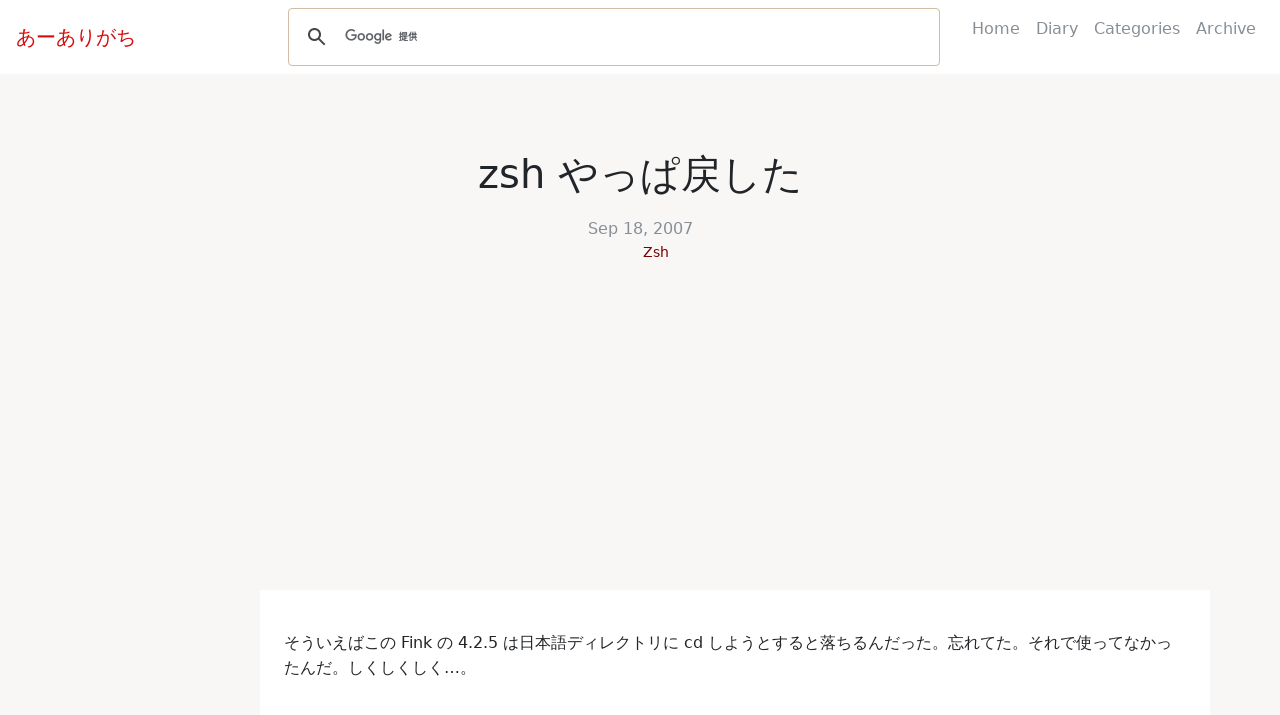

--- FILE ---
content_type: text/html; charset=utf-8
request_url: https://aligach.net/diary/2007/0918/01/
body_size: 1480
content:
<!doctype html><html lang="ja"><head><script>(function(w,d,s,l,i){w[l]=w[l]||[];w[l].push({'gtm.start':
new Date().getTime(),event:'gtm.js'});var f=d.getElementsByTagName(s)[0],
j=d.createElement(s),dl=l!='dataLayer'?'&l='+l:'';j.async=true;j.src=
'https://www.googletagmanager.com/gtm.js?id='+i+dl+ '&gtm_auth=FI2KAC7VPfT88KZSa94IjQ&gtm_preview=env-2&gtm_cookies_win=x';f.parentNode.insertBefore(j,f);
})(window,document,'script','dataLayer','GTM-WCMQ5C2');</script><script async src="https://www.googletagmanager.com/gtag/js?id=UA-28759270-1"></script><script>
  window.dataLayer = window.dataLayer || [];
  function gtag(){dataLayer.push(arguments);}
  gtag('js', new Date());

  // Google Analytics
  gtag('config', 'UA-28759270-1', { 'send_page_view': false });
  // Google Analytics 4
  gtag('config', 'G-CDHHXHMVSF', { 'send_page_view': false });
</script><meta charset="UTF-8"><meta name="viewport" content="width=device-width, initial-scale=1.0"><meta name="turbo-visit-control" content="reload"><link rel="shortcut icon" type="image/x-icon" href="/assets/images/favicon.ico"><link rel="stylesheet" href="/assets/css/open-color.css?1768055766"><link rel="stylesheet" href="/assets/css/styles.css?1768055766"><link type="application/atom+xml" rel="alternate" href="/feed.xml" title="あーありがち"/><meta name="generator" content="Jekyll v4.3.4"/><meta property="og:title" content="zsh やっぱ戻した"/><meta name="author" content="wtnabe"/><meta property="og:locale" content="ja"/><meta name="description" content="そういえばこの Fink の 4.2.5 は日本語ディレクトリに cd しようとすると落ちるんだった。忘れてた。それで使ってなかったんだ。しくしくしく…。"/><meta property="og:description" content="そういえばこの Fink の 4.2.5 は日本語ディレクトリに cd しようとすると落ちるんだった。忘れてた。それで使ってなかったんだ。しくしくしく…。"/><meta property="og:site_name" content="あーありがち"/><meta property="og:type" content="article"/><meta property="article:published_time" content="2007-09-18T00:00:00+09:00"/><meta name="twitter:card" content="summary"/><meta property="twitter:title" content="zsh やっぱ戻した"/><script type="application/ld+json">
{"@context":"https://schema.org","@type":"BlogPosting","author":{"@type":"Person","name":"wtnabe"},"dateModified":"2007-09-18T00:00:00+09:00","datePublished":"2007-09-18T00:00:00+09:00","description":"そういえばこの Fink の 4.2.5 は日本語ディレクトリに cd しようとすると落ちるんだった。忘れてた。それで使ってなかったんだ。しくしくしく…。","headline":"zsh やっぱ戻した","mainEntityOfPage":{"@type":"WebPage","@id":"/diary/2007/0918/01/"},"url":"/diary/2007/0918/01/"}</script><title>zsh やっぱ戻した (2007-09-18) | あーありがち</title></head><body data-controller="global"><noscript><iframe src="https://www.googletagmanager.com/ns.html?id=GTM-WCMQ5C2&gtm_auth=FI2KAC7VPfT88KZSa94IjQ&gtm_preview=env-2&gtm_cookies_win=x" height="0" width="0" style="display:none;visibility:hidden"></iframe></noscript><div id="main" class="container"><nav class="navbar navbar-expand-md fixed-top navbar-light px-1 px-md-3" id="menu"><a class="navbar-brand top" id="site-logo" href="/"> あーありがち </a><button class="navbar-toggler" type="button" data-bs-toggle="collapse" data-bs-target="#navbarCollapse" aria-controls="navbarCollapse" aria-expanded="false" aria-label="Toggle navigation"><span class="navbar-toggler-icon"></span></button><div class="collapse navbar-collapse justify-content-end" id="navbarCollapse"><div class="navbar-nav"><script async src="https://cse.google.com/cse.js?cx=fb2b46d1bab37bc3b"></script><div class="gcse-searchbox-only"></div><a class="nav-item nav-link " href="/">Home</a><a class="nav-item nav-link " href="/diary/">Diary</a><a class="nav-item nav-link " href="/diary/categories/">Categories</a><a class="nav-item nav-link " href="/diary/archive/">Archive</a></div></div></nav><main><div class="post-body" data-controller="post-body"><div class="row post-header"><div class="col"><h1 class="post-title text-center">zsh やっぱ戻した</h1><div class="post-meta text-center"><a href="../"><time class="post-metadata" datetime="2007-09-18T00:00:00+09:00" itemprop="datePublished"> Sep 18, 2007 </time></a><ul class="categories"><li class="category"><a href="/diary/categories/Zsh/">Zsh</a></li></ul></div></div></div><div class="row"><div class="col-sm-2 pt-3"><div class="toc-div py-3"></div></div><div class="col-sm-10 post p-4"><p>そういえばこの Fink の 4.2.5 は日本語ディレクトリに cd しようとすると落ちるんだった。忘れてた。それで使ってなかったんだ。しくしくしく…。</p></div></div><div class="d-flex justify-content-center pt-5"><h2>More</h2></div><div class="row pt-5"><div class="col-sm-6"><turbo-frame id="recent-diaries" loading="lazy" src="/frames/recent-diaries/"></turbo-frame></div><div class="col-sm-6"><turbo-frame id="categories" loading="lazy" src="/frames/categories/"></turbo-frame></div></div><script defer src="https://ajax.googleapis.com/ajax/libs/jquery/3.5.1/jquery.min.js"></script><script defer src="/assets/js/adjustAnchorLink.js"></script><script defer src="/assets/js/liveTOCScroll.js"></script></div></main></div><footer class="text-muted"><div class="container"><div class="row"><div class="d-flex justify-content-center"><div class="footer-element"><p>&copy;2026 あーありがち</p></div></div></div><div class="row"><div class="d-flex justify-content-center"><p class="powered-by footer-element mt-3"> Powered by <a href="https://jekyllrb.com/" target="_blank">Jekyll</a> & <a href="https://github.com/slee981/jekyll-theme-cadre" target="_blank">Cadre</a></p></div></div></div></footer><script defer src="/assets/js/main.js"></script><script src="/vite/assets/aligach-moPoxsGH.js" crossorigin="anonymous" type="module"></script></body></html>

--- FILE ---
content_type: text/html; charset=utf-8
request_url: https://aligach.net/frames/recent-diaries/
body_size: 331
content:
<!doctype html><html lang="ja"><head><meta name="robots" content="none, noarchive"></head><body><turbo-frame id="recent-diaries"><div class="card info-card sticky-div h-100"><h3 class="card-title text-center">Recent Posts</h3><ul class="list-group list-group-flush"><li class="list-group-item"><time datetime="">Oct 9, 2025</time> &raquo; <a class="card-link" href="/diary/2025/1009/litestream-requires-more-caution-than-expected/">Litestream、意外な点で注意が必要</a></li><li class="list-group-item"><time datetime="">Sep 27, 2025</time> &raquo; <a class="card-link" href="/diary/2025/0927/eventarc-workflows-and-connectors/">EventarcとCloud WorkflowsでCloudサービス間を少しずつ連携させる</a></li><li class="list-group-item"><time datetime="">Sep 21, 2025</time> &raquo; <a class="card-link" href="/diary/2025/0921/me-managed-a-multilingual-monorepo-useing-moon-and-proto-and-ruby/">moonを使って多言語monorepoを扱ってみた</a></li><li class="list-group-item"><time datetime="">Sep 9, 2025</time> &raquo; <a class="card-link" href="/diary/2025/0909/how-to-install-gem-with-monorepo-and-bundler/">公開のmonorepoでbundler頼みでgemをインストールする</a></li><li class="list-group-item"><time datetime="">Aug 28, 2025</time> &raquo; <a class="card-link" href="/diary/2025/0828/ruby-method-object-and-js-function/">RubyのMethodオブジェクトをJavaScriptのfunctionと比較する</a></li><li class="list-group-item"><time datetime="">Aug 27, 2025</time> &raquo; <a class="card-link" href="/diary/2025/0827/batch-jobs-with-activerecord-and-dry-operation-3/">ActiveRecordとdry-operationでバッチジョブをお手軽に管理してみる(3)</a></li><li class="list-group-item"><time datetime="">Aug 24, 2025</time> &raquo; <a class="card-link" href="/diary/2025/0824/batch-jobs-with-activerecord-and-dry-operation-2/">ActiveRecordとdry-operationでバッチジョブをお手軽に管理してみる(2)</a></li><li class="list-group-item"><time datetime="">Aug 23, 2025</time> &raquo; <a class="card-link" href="/diary/2025/0823/batch-jobs-with-activerecord-and-dry-operation-1/">ActiveRecordとdry-operationでバッチジョブをお手軽に管理してみる(1)</a></li><li class="list-group-item"><time datetime="">Aug 3, 2025</time> &raquo; <a class="card-link" href="/diary/2025/0803/me-made-configuration-binder-gem/">さまざまなソースから設定を束ねる感じでいい具合に書けるgemを作ってみた</a></li><li class="list-group-item"><time datetime="">Jul 21, 2025</time> &raquo; <a class="card-link" href="/diary/2025/0721/ruby-and-detached-process-group/">Rubyからバックグラウンドで動いているプロセスグループを扱う</a></li></ul></div></turbo-frame></body></html>

--- FILE ---
content_type: text/html; charset=utf-8
request_url: https://aligach.net/frames/categories/
body_size: 1804
content:
<!doctype html><html lang="ja"><head><meta name="robots" content="none, noarchive"></head><body><turbo-frame id="categories"><div class="card info-card sticky-div h-100"><div class="card-body"><h3 class="card-title text-center">Categories</h3><div class="category-tags d-flex flex-wrap justify-content-center"><a class="card-link my-1 py-0 px-2" href="/diary/categories/Tool"> Tool </a><a class="card-link my-1 py-0 px-2" href="/diary/categories/%E6%97%A5%E3%80%85"> 日々 </a><a class="card-link my-1 py-0 px-2" href="/diary/categories/Web"> Web </a><a class="card-link my-1 py-0 px-2" href="/diary/categories/Biz"> Biz </a><a class="card-link my-1 py-0 px-2" href="/diary/categories/Net"> Net </a><a class="card-link my-1 py-0 px-2" href="/diary/categories/Apple"> Apple </a><a class="card-link my-1 py-0 px-2" href="/diary/categories/MS"> MS </a><a class="card-link my-1 py-0 px-2" href="/diary/categories/%E3%81%93%E3%81%A8%E3%81%B0"> ことば </a><a class="card-link my-1 py-0 px-2" href="/diary/categories/News"> News </a><a class="card-link my-1 py-0 px-2" href="/diary/categories/Unix"> Unix </a><a class="card-link my-1 py-0 px-2" href="/diary/categories/howto"> howto </a><a class="card-link my-1 py-0 px-2" href="/diary/categories/Food"> Food </a><a class="card-link my-1 py-0 px-2" href="/diary/categories/PHP"> PHP </a><a class="card-link my-1 py-0 px-2" href="/diary/categories/Movie"> Movie </a><a class="card-link my-1 py-0 px-2" href="/diary/categories/Edu"> Edu </a><a class="card-link my-1 py-0 px-2" href="/diary/categories/Community"> Community </a><a class="card-link my-1 py-0 px-2" href="/diary/categories/Book"> Book </a><a class="card-link my-1 py-0 px-2" href="/diary/categories/Security"> Security </a><a class="card-link my-1 py-0 px-2" href="/diary/categories/Text"> Text </a><a class="card-link my-1 py-0 px-2" href="/diary/categories/TV"> TV </a><a class="card-link my-1 py-0 px-2" href="/diary/categories/Perl"> Perl </a><a class="card-link my-1 py-0 px-2" href="/diary/categories/Ruby"> Ruby </a><a class="card-link my-1 py-0 px-2" href="/diary/categories/Music"> Music </a><a class="card-link my-1 py-0 px-2" href="/diary/categories/Pdoc"> Pdoc </a><a class="card-link my-1 py-0 px-2" href="/diary/categories/%E7%94%9F%E3%81%8D%E6%96%B9"> 生き方 </a><a class="card-link my-1 py-0 px-2" href="/diary/categories/RDoc"> RDoc </a><a class="card-link my-1 py-0 px-2" href="/diary/categories/ViewCVS"> ViewCVS </a><a class="card-link my-1 py-0 px-2" href="/diary/categories/CVS"> CVS </a><a class="card-link my-1 py-0 px-2" href="/diary/categories/Rsync"> Rsync </a><a class="card-link my-1 py-0 px-2" href="/diary/categories/Disk"> Disk </a><a class="card-link my-1 py-0 px-2" href="/diary/categories/Mail"> Mail </a><a class="card-link my-1 py-0 px-2" href="/diary/categories/FreeBSD"> FreeBSD </a><a class="card-link my-1 py-0 px-2" href="/diary/categories/Cygwin"> Cygwin </a><a class="card-link my-1 py-0 px-2" href="/diary/categories/PDF"> PDF </a><a class="card-link my-1 py-0 px-2" href="/diary/categories/Photo"> Photo </a><a class="card-link my-1 py-0 px-2" href="/diary/categories/Zebedee"> Zebedee </a><a class="card-link my-1 py-0 px-2" href="/diary/categories/Debian"> Debian </a><a class="card-link my-1 py-0 px-2" href="/diary/categories/OSX"> OSX </a><a class="card-link my-1 py-0 px-2" href="/diary/categories/Comic"> Comic </a><a class="card-link my-1 py-0 px-2" href="/diary/categories/Cron"> Cron </a><a class="card-link my-1 py-0 px-2" href="/diary/categories/Sysadmin"> Sysadmin </a><a class="card-link my-1 py-0 px-2" href="/diary/categories/Font"> Font </a><a class="card-link my-1 py-0 px-2" href="/diary/categories/Analog"> Analog </a><a class="card-link my-1 py-0 px-2" href="/diary/categories/iCal"> iCal </a><a class="card-link my-1 py-0 px-2" href="/diary/categories/Sunbird"> Sunbird </a><a class="card-link my-1 py-0 px-2" href="/diary/categories/DNS"> DNS </a><a class="card-link my-1 py-0 px-2" href="/diary/categories/Linux"> Linux </a><a class="card-link my-1 py-0 px-2" href="/diary/categories/Wiki"> Wiki </a><a class="card-link my-1 py-0 px-2" href="/diary/categories/Emacs"> Emacs </a><a class="card-link my-1 py-0 px-2" href="/diary/categories/Thunderbird"> Thunderbird </a><a class="card-link my-1 py-0 px-2" href="/diary/categories/Sitecopy"> Sitecopy </a><a class="card-link my-1 py-0 px-2" href="/diary/categories/Terminal"> Terminal </a><a class="card-link my-1 py-0 px-2" href="/diary/categories/Drawing"> Drawing </a><a class="card-link my-1 py-0 px-2" href="/diary/categories/tDiary"> tDiary </a><a class="card-link my-1 py-0 px-2" href="/diary/categories/AppleScript"> AppleScript </a><a class="card-link my-1 py-0 px-2" href="/diary/categories/Life"> Life </a><a class="card-link my-1 py-0 px-2" href="/diary/categories/Money"> Money </a><a class="card-link my-1 py-0 px-2" href="/diary/categories/Omni"> Omni </a><a class="card-link my-1 py-0 px-2" href="/diary/categories/PukiWiki"> PukiWiki </a><a class="card-link my-1 py-0 px-2" href="/diary/categories/Xen"> Xen </a><a class="card-link my-1 py-0 px-2" href="/diary/categories/XREA"> XREA </a><a class="card-link my-1 py-0 px-2" href="/diary/categories/Zsh"> Zsh </a><a class="card-link my-1 py-0 px-2" href="/diary/categories/Screen"> Screen </a><a class="card-link my-1 py-0 px-2" href="/diary/categories/CASL"> CASL </a><a class="card-link my-1 py-0 px-2" href="/diary/categories/Firefox"> Firefox </a><a class="card-link my-1 py-0 px-2" href="/diary/categories/Fink"> Fink </a><a class="card-link my-1 py-0 px-2" href="/diary/categories/zsh"> zsh </a><a class="card-link my-1 py-0 px-2" href="/diary/categories/haXe"> haXe </a><a class="card-link my-1 py-0 px-2" href="/diary/categories/Ecmascript"> Ecmascript </a><a class="card-link my-1 py-0 px-2" href="/diary/categories/PATH_INFO"> PATH_INFO </a><a class="card-link my-1 py-0 px-2" href="/diary/categories/SQLite"> SQLite </a><a class="card-link my-1 py-0 px-2" href="/diary/categories/PEAR"> PEAR </a><a class="card-link my-1 py-0 px-2" href="/diary/categories/Lighttpd"> Lighttpd </a><a class="card-link my-1 py-0 px-2" href="/diary/categories/FastCGI"> FastCGI </a><a class="card-link my-1 py-0 px-2" href="/diary/categories/Subversion"> Subversion </a><a class="card-link my-1 py-0 px-2" href="/diary/categories/au"> au </a><a class="card-link my-1 py-0 px-2" href="/diary/categories/prototype.js"> prototype.js </a><a class="card-link my-1 py-0 px-2" href="/diary/categories/jsUnit"> jsUnit </a><a class="card-link my-1 py-0 px-2" href="/diary/categories/Apache"> Apache </a><a class="card-link my-1 py-0 px-2" href="/diary/categories/Trac"> Trac </a><a class="card-link my-1 py-0 px-2" href="/diary/categories/Template"> Template </a><a class="card-link my-1 py-0 px-2" href="/diary/categories/Java"> Java </a><a class="card-link my-1 py-0 px-2" href="/diary/categories/Rhino"> Rhino </a><a class="card-link my-1 py-0 px-2" href="/diary/categories/Mochikit"> Mochikit </a><a class="card-link my-1 py-0 px-2" href="/diary/categories/Feed"> Feed </a><a class="card-link my-1 py-0 px-2" href="/diary/categories/Bloglines"> Bloglines </a><a class="card-link my-1 py-0 px-2" href="/diary/categories/CSS"> CSS </a><a class="card-link my-1 py-0 px-2" href="/diary/categories/del.icio.us"> del.icio.us </a><a class="card-link my-1 py-0 px-2" href="/diary/categories/SBS"> SBS </a><a class="card-link my-1 py-0 px-2" href="/diary/categories/qwikWeb"> qwikWeb </a><a class="card-link my-1 py-0 px-2" href="/diary/categories/gettext"> gettext </a><a class="card-link my-1 py-0 px-2" href="/diary/categories/Ajax"> Ajax </a><a class="card-link my-1 py-0 px-2" href="/diary/categories/JSDoc"> JSDoc </a><a class="card-link my-1 py-0 px-2" href="/diary/categories/Rails"> Rails </a><a class="card-link my-1 py-0 px-2" href="/diary/categories/HTML"> HTML </a><a class="card-link my-1 py-0 px-2" href="/diary/categories/CHM"> CHM </a><a class="card-link my-1 py-0 px-2" href="/diary/categories/EPWING"> EPWING </a><a class="card-link my-1 py-0 px-2" href="/diary/categories/NDTP"> NDTP </a><a class="card-link my-1 py-0 px-2" href="/diary/categories/EB"> EB </a><a class="card-link my-1 py-0 px-2" href="/diary/categories/IE"> IE </a><a class="card-link my-1 py-0 px-2" href="/diary/categories/CLI"> CLI </a><a class="card-link my-1 py-0 px-2" href="/diary/categories/ck"> ck </a><a class="card-link my-1 py-0 px-2" href="/diary/categories/ThinkPad"> ThinkPad </a><a class="card-link my-1 py-0 px-2" href="/diary/categories/Toy"> Toy </a><a class="card-link my-1 py-0 px-2" href="/diary/categories/WSH"> WSH </a><a class="card-link my-1 py-0 px-2" href="/diary/categories/RFC"> RFC </a><a class="card-link my-1 py-0 px-2" href="/diary/categories/readline"> readline </a><a class="card-link my-1 py-0 px-2" href="/diary/categories/rlwrap"> rlwrap </a><a class="card-link my-1 py-0 px-2" href="/diary/categories/ImageMagick"> ImageMagick </a><a class="card-link my-1 py-0 px-2" href="/diary/categories/epeg"> epeg </a><a class="card-link my-1 py-0 px-2" href="/diary/categories/Frenzy"> Frenzy </a><a class="card-link my-1 py-0 px-2" href="/diary/categories/sysprep"> sysprep </a><a class="card-link my-1 py-0 px-2" href="/diary/categories/Ubuntu"> Ubuntu </a><a class="card-link my-1 py-0 px-2" href="/diary/categories/MeCab"> MeCab </a><a class="card-link my-1 py-0 px-2" href="/diary/categories/DTP"> DTP </a><a class="card-link my-1 py-0 px-2" href="/diary/categories/ERD"> ERD </a><a class="card-link my-1 py-0 px-2" href="/diary/categories/DBMS"> DBMS </a><a class="card-link my-1 py-0 px-2" href="/diary/categories/eclipse"> eclipse </a><a class="card-link my-1 py-0 px-2" href="/diary/categories/Eclipse"> Eclipse </a><a class="card-link my-1 py-0 px-2" href="/diary/categories/Awk"> Awk </a><a class="card-link my-1 py-0 px-2" href="/diary/categories/RD"> RD </a><a class="card-link my-1 py-0 px-2" href="/diary/categories/Diigo"> Diigo </a><a class="card-link my-1 py-0 px-2" href="/diary/categories/XAMPP"> XAMPP </a><a class="card-link my-1 py-0 px-2" href="/diary/categories/RubyGems"> RubyGems </a><a class="card-link my-1 py-0 px-2" href="/diary/categories/PHPDoc"> PHPDoc </a><a class="card-link my-1 py-0 px-2" href="/diary/categories/iCab"> iCab </a><a class="card-link my-1 py-0 px-2" href="/diary/categories/DOM"> DOM </a><a class="card-link my-1 py-0 px-2" href="/diary/categories/YAML"> YAML </a><a class="card-link my-1 py-0 px-2" href="/diary/categories/Camino"> Camino </a><a class="card-link my-1 py-0 px-2" href="/diary/categories/Geekmonkey"> Geekmonkey </a><a class="card-link my-1 py-0 px-2" href="/diary/categories/w3m"> w3m </a><a class="card-link my-1 py-0 px-2" href="/diary/categories/Scheme"> Scheme </a><a class="card-link my-1 py-0 px-2" href="/diary/categories/Gauche"> Gauche </a><a class="card-link my-1 py-0 px-2" href="/diary/categories/Lisp"> Lisp </a><a class="card-link my-1 py-0 px-2" href="/diary/categories/JSAN"> JSAN </a><a class="card-link my-1 py-0 px-2" href="/diary/categories/Google"> Google </a><a class="card-link my-1 py-0 px-2" href="/diary/categories/VMware"> VMware </a><a class="card-link my-1 py-0 px-2" href="/diary/categories/DSL"> DSL </a><a class="card-link my-1 py-0 px-2" href="/diary/categories/SLAX"> SLAX </a><a class="card-link my-1 py-0 px-2" href="/diary/categories/Safari"> Safari </a><a class="card-link my-1 py-0 px-2" href="/diary/categories/Markdown"> Markdown </a><a class="card-link my-1 py-0 px-2" href="/diary/categories/Textile"> Textile </a><a class="card-link my-1 py-0 px-2" href="/diary/categories/IRC"> IRC </a><a class="card-link my-1 py-0 px-2" href="/diary/categories/Jabber"> Jabber </a><a class="card-link my-1 py-0 px-2" href="/diary/categories/Fastladder"> Fastladder </a><a class="card-link my-1 py-0 px-2" href="/diary/categories/MacPorts"> MacPorts </a><a class="card-link my-1 py-0 px-2" href="/diary/categories/LLSpirit"> LLSpirit </a><a class="card-link my-1 py-0 px-2" href="/diary/categories/CPAN"> CPAN </a><a class="card-link my-1 py-0 px-2" href="/diary/categories/Mozilla"> Mozilla </a><a class="card-link my-1 py-0 px-2" href="/diary/categories/Twitter"> Twitter </a><a class="card-link my-1 py-0 px-2" href="/diary/categories/OpenFL"> OpenFL </a><a class="card-link my-1 py-0 px-2" href="/diary/categories/Rswatch"> Rswatch </a><a class="card-link my-1 py-0 px-2" href="/diary/categories/ITS"> ITS </a><a class="card-link my-1 py-0 px-2" href="/diary/categories/NTP"> NTP </a><a class="card-link my-1 py-0 px-2" href="/diary/categories/GUI"> GUI </a><a class="card-link my-1 py-0 px-2" href="/diary/categories/Pragger"> Pragger </a><a class="card-link my-1 py-0 px-2" href="/diary/categories/Yapra"> Yapra </a><a class="card-link my-1 py-0 px-2" href="/diary/categories/XML"> XML </a><a class="card-link my-1 py-0 px-2" href="/diary/categories/Mobile"> Mobile </a><a class="card-link my-1 py-0 px-2" href="/diary/categories/Git"> Git </a><a class="card-link my-1 py-0 px-2" href="/diary/categories/Study"> Study </a><a class="card-link my-1 py-0 px-2" href="/diary/categories/JSON"> JSON </a><a class="card-link my-1 py-0 px-2" href="/diary/categories/VirtualBox"> VirtualBox </a><a class="card-link my-1 py-0 px-2" href="/diary/categories/Samba"> Samba </a><a class="card-link my-1 py-0 px-2" href="/diary/categories/Pear"> Pear </a><a class="card-link my-1 py-0 px-2" href="/diary/categories/Growl"> Growl </a><a class="card-link my-1 py-0 px-2" href="/diary/categories/Mercurial"> Mercurial </a><a class="card-link my-1 py-0 px-2" href="/diary/categories/Rack"> Rack </a><a class="card-link my-1 py-0 px-2" href="/diary/categories/Capistrano"> Capistrano </a><a class="card-link my-1 py-0 px-2" href="/diary/categories/Rake"> Rake </a><a class="card-link my-1 py-0 px-2" href="/diary/categories/Win"> Win </a><a class="card-link my-1 py-0 px-2" href="/diary/categories/RSS"> RSS </a><a class="card-link my-1 py-0 px-2" href="/diary/categories/Mechanize"> Mechanize </a><a class="card-link my-1 py-0 px-2" href="/diary/categories/Sitemaps"> Sitemaps </a><a class="card-link my-1 py-0 px-2" href="/diary/categories/Android"> Android </a><a class="card-link my-1 py-0 px-2" href="/diary/categories/JavaScript"> JavaScript </a><a class="card-link my-1 py-0 px-2" href="/diary/categories/Python"> Python </a><a class="card-link my-1 py-0 px-2" href="/diary/categories/RTM"> RTM </a><a class="card-link my-1 py-0 px-2" href="/diary/categories/OOo"> OOo </a><a class="card-link my-1 py-0 px-2" href="/diary/categories/iPod"> iPod </a><a class="card-link my-1 py-0 px-2" href="/diary/categories/Yahoo"> Yahoo </a><a class="card-link my-1 py-0 px-2" href="/diary/categories/Unicode"> Unicode </a><a class="card-link my-1 py-0 px-2" href="/diary/categories/Github"> Github </a><a class="card-link my-1 py-0 px-2" href="/diary/categories/iTunes"> iTunes </a><a class="card-link my-1 py-0 px-2" href="/diary/categories/God"> God </a><a class="card-link my-1 py-0 px-2" href="/diary/categories/SBM"> SBM </a><a class="card-link my-1 py-0 px-2" href="/diary/categories/friendfeed"> friendfeed </a><a class="card-link my-1 py-0 px-2" href="/diary/categories/Friendfeed"> Friendfeed </a><a class="card-link my-1 py-0 px-2" href="/diary/categories/HokuUn"> HokuUn </a><a class="card-link my-1 py-0 px-2" href="/diary/categories/Sinatra"> Sinatra </a><a class="card-link my-1 py-0 px-2" href="/diary/categories/TDD"> TDD </a><a class="card-link my-1 py-0 px-2" href="/diary/categories/Test"> Test </a><a class="card-link my-1 py-0 px-2" href="/diary/categories/Project"> Project </a><a class="card-link my-1 py-0 px-2" href="/diary/categories/Evernote"> Evernote </a><a class="card-link my-1 py-0 px-2" href="/diary/categories/iPad"> iPad </a><a class="card-link my-1 py-0 px-2" href="/diary/categories/Geohash"> Geohash </a><a class="card-link my-1 py-0 px-2" href="/diary/categories/Location"> Location </a><a class="card-link my-1 py-0 px-2" href="/diary/categories/Map"> Map </a><a class="card-link my-1 py-0 px-2" href="/diary/categories/Search"> Search </a><a class="card-link my-1 py-0 px-2" href="/diary/categories/Simplenote"> Simplenote </a><a class="card-link my-1 py-0 px-2" href="/diary/categories/Image"> Image </a><a class="card-link my-1 py-0 px-2" href="/diary/categories/WebKit"> WebKit </a><a class="card-link my-1 py-0 px-2" href="/diary/categories/RSpec"> RSpec </a><a class="card-link my-1 py-0 px-2" href="/diary/categories/Phone"> Phone </a><a class="card-link my-1 py-0 px-2" href="/diary/categories/CSV"> CSV </a><a class="card-link my-1 py-0 px-2" href="/diary/categories/WiMAX"> WiMAX </a><a class="card-link my-1 py-0 px-2" href="/diary/categories/USB"> USB </a><a class="card-link my-1 py-0 px-2" href="/diary/categories/Chrome"> Chrome </a><a class="card-link my-1 py-0 px-2" href="/diary/categories/RubyKaigi"> RubyKaigi </a><a class="card-link my-1 py-0 px-2" href="/diary/categories/RubyKaigi2011"> RubyKaigi2011 </a><a class="card-link my-1 py-0 px-2" href="/diary/categories/Space"> Space </a><a class="card-link my-1 py-0 px-2" href="/diary/categories/CoffeeScript"> CoffeeScript </a><a class="card-link my-1 py-0 px-2" href="/diary/categories/Nokogiri"> Nokogiri </a><a class="card-link my-1 py-0 px-2" href="/diary/categories/Hpricot"> Hpricot </a><a class="card-link my-1 py-0 px-2" href="/diary/categories/jQuery"> jQuery </a><a class="card-link my-1 py-0 px-2" href="/diary/categories/Node"> Node </a><a class="card-link my-1 py-0 px-2" href="/diary/categories/GTD"> GTD </a><a class="card-link my-1 py-0 px-2" href="/diary/categories/CI"> CI </a><a class="card-link my-1 py-0 px-2" href="/diary/categories/UX"> UX </a><a class="card-link my-1 py-0 px-2" href="/diary/categories/Design"> Design </a><a class="card-link my-1 py-0 px-2" href="/diary/categories/VCS"> VCS </a><a class="card-link my-1 py-0 px-2" href="/diary/categories/Kanazawa.rb"> Kanazawa.rb </a><a class="card-link my-1 py-0 px-2" href="/diary/categories/Kindle"> Kindle </a><a class="card-link my-1 py-0 px-2" href="/diary/categories/Amazon"> Amazon </a><a class="card-link my-1 py-0 px-2" href="/diary/categories/Agile"> Agile </a><a class="card-link my-1 py-0 px-2" href="/diary/categories/Vagrant"> Vagrant </a><a class="card-link my-1 py-0 px-2" href="/diary/categories/Chef"> Chef </a><a class="card-link my-1 py-0 px-2" href="/diary/categories/Windows"> Windows </a><a class="card-link my-1 py-0 px-2" href="/diary/categories/Composer"> Composer </a><a class="card-link my-1 py-0 px-2" href="/diary/categories/Dotenv"> Dotenv </a><a class="card-link my-1 py-0 px-2" href="/diary/categories/PaaS"> PaaS </a><a class="card-link my-1 py-0 px-2" href="/diary/categories/Itamae"> Itamae </a><a class="card-link my-1 py-0 px-2" href="/diary/categories/SaaS"> SaaS </a><a class="card-link my-1 py-0 px-2" href="/diary/categories/Docker"> Docker </a><a class="card-link my-1 py-0 px-2" href="/diary/categories/Swagger"> Swagger </a><a class="card-link my-1 py-0 px-2" href="/diary/categories/Grape"> Grape </a><a class="card-link my-1 py-0 px-2" href="/diary/categories/WebAPI"> WebAPI </a><a class="card-link my-1 py-0 px-2" href="/diary/categories/Microservices"> Microservices </a><a class="card-link my-1 py-0 px-2" href="/diary/categories/OmniAuth"> OmniAuth </a><a class="card-link my-1 py-0 px-2" href="/diary/categories/HTTP"> HTTP </a><a class="card-link my-1 py-0 px-2" href="/diary/categories/%E5%88%86%E6%9E%90%E5%9F%BA%E7%9B%A4"> 分析基盤 </a><a class="card-link my-1 py-0 px-2" href="/diary/categories/CDN"> CDN </a><a class="card-link my-1 py-0 px-2" href="/diary/categories/Terraform"> Terraform </a><a class="card-link my-1 py-0 px-2" href="/diary/categories/IaaS"> IaaS </a><a class="card-link my-1 py-0 px-2" href="/diary/categories/HCL"> HCL </a><a class="card-link my-1 py-0 px-2" href="/diary/categories/Webpack"> Webpack </a><a class="card-link my-1 py-0 px-2" href="/diary/categories/Vue.js"> Vue.js </a><a class="card-link my-1 py-0 px-2" href="/diary/categories/BigQuery"> BigQuery </a><a class="card-link my-1 py-0 px-2" href="/diary/categories/Middleman"> Middleman </a><a class="card-link my-1 py-0 px-2" href="/diary/categories/CMS"> CMS </a><a class="card-link my-1 py-0 px-2" href="/diary/categories/AWS"> AWS </a><a class="card-link my-1 py-0 px-2" href="/diary/categories/PNG"> PNG </a><a class="card-link my-1 py-0 px-2" href="/diary/categories/Laravel"> Laravel </a><a class="card-link my-1 py-0 px-2" href="/diary/categories/Selenium"> Selenium </a><a class="card-link my-1 py-0 px-2" href="/diary/categories/OAuth"> OAuth </a><a class="card-link my-1 py-0 px-2" href="/diary/categories/OpenAPI"> OpenAPI </a><a class="card-link my-1 py-0 px-2" href="/diary/categories/GitHub"> GitHub </a><a class="card-link my-1 py-0 px-2" href="/diary/categories/UML"> UML </a><a class="card-link my-1 py-0 px-2" href="/diary/categories/GCP"> GCP </a><a class="card-link my-1 py-0 px-2" href="/diary/categories/TypeScript"> TypeScript </a><a class="card-link my-1 py-0 px-2" href="/diary/categories/SQL"> SQL </a><a class="card-link my-1 py-0 px-2" href="/diary/categories/Hanami"> Hanami </a><a class="card-link my-1 py-0 px-2" href="/diary/categories/Document"> Document </a><a class="card-link my-1 py-0 px-2" href="/diary/categories/SVG"> SVG </a><a class="card-link my-1 py-0 px-2" href="/diary/categories/AsciiDoc"> AsciiDoc </a><a class="card-link my-1 py-0 px-2" href="/diary/categories/Pandoc"> Pandoc </a><a class="card-link my-1 py-0 px-2" href="/diary/categories/DocBook"> DocBook </a><a class="card-link my-1 py-0 px-2" href="/diary/categories/Develop"> Develop </a><a class="card-link my-1 py-0 px-2" href="/diary/categories/Jekyll"> Jekyll </a><a class="card-link my-1 py-0 px-2" href="/diary/categories/macOS"> macOS </a><a class="card-link my-1 py-0 px-2" href="/diary/categories/Node.js"> Node.js </a><a class="card-link my-1 py-0 px-2" href="/diary/categories/Vite"> Vite </a><a class="card-link my-1 py-0 px-2" href="/diary/categories/Heroku"> Heroku </a><a class="card-link my-1 py-0 px-2" href="/diary/categories/Transformer"> Transformer </a><a class="card-link my-1 py-0 px-2" href="/diary/categories/AI"> AI </a><a class="card-link my-1 py-0 px-2" href="/diary/categories/Data"> Data </a><a class="card-link my-1 py-0 px-2" href="/diary/categories/Cloud"> Cloud </a><a class="card-link my-1 py-0 px-2" href="/diary/categories/Wasm"> Wasm </a></div></div></div></turbo-frame></body></html>

--- FILE ---
content_type: text/javascript; charset=utf-8
request_url: https://aligach.net/assets/js/liveTOCScroll.js
body_size: -217
content:
// When reading a post, update the on scroll 
$(window).scroll(function () {
    var position = $(this).scrollTop();
    var $sections = $(":header");
    var navbarHeight = getNavbarHeight();

    $sections.each(function () {
        var target = $(this).offset().top - navbarHeight;
        var id = $(this).attr('id');

        if (position >= target) {
            $('a').removeClass('active');
            $('a[href="#' + id + '"]').addClass('active');
        }
    });
});

getNavbarHeight = () => {
    let menu = document.getElementById("menu");
    let menuStyle = getComputedStyle(menu);
    let pad = 50;
    return (parseInt(menuStyle.height) + pad)
}